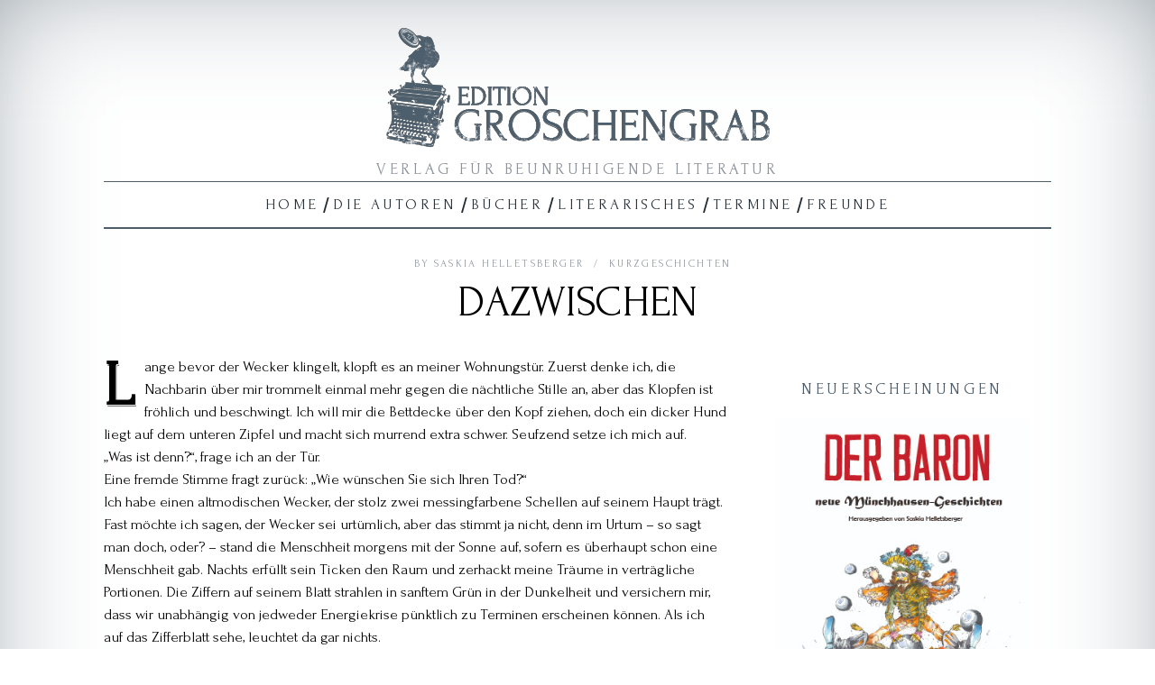

--- FILE ---
content_type: text/html; charset=UTF-8
request_url: https://www.edition-groschengrab.com/dazwischen/
body_size: 42690
content:
<!DOCTYPE html>
<!--[if lt IE 9]><html lang="de" class="oldie"><![endif]-->
<!--[if (gte IE 9) | !(IE)]><!--><html lang="de" class="modern"><!--<![endif]-->
<head>
<meta charset="UTF-8" />
<meta name="viewport" content="width=device-width, initial-scale=1" />
<!--[if IE]><meta http-equiv='X-UA-Compatible' content='IE=edge,chrome=1'><![endif]-->
<title>Dazwischen - Edition Groschengrab</title>
<link rel="shortcut icon" href="https://www.edition-groschengrab.com/wp-content/uploads/2015/07/favicon.ico" />
<link rel="apple-touch-icon-precomposed" href="https://www.edition-groschengrab.com/wp-content/uploads/2015/07/rabe.png" />

<meta name='robots' content='index, follow, max-image-preview:large, max-snippet:-1, max-video-preview:-1' />

	<!-- This site is optimized with the Yoast SEO plugin v23.4 - https://yoast.com/wordpress/plugins/seo/ -->
	<link rel="canonical" href="https://www.edition-groschengrab.com/dazwischen/" />
	<meta property="og:locale" content="de_DE" />
	<meta property="og:type" content="article" />
	<meta property="og:title" content="Dazwischen - Edition Groschengrab" />
	<meta property="og:description" content="Lange bevor der Wecker klingelt, klopft es an meiner Wohnungstür. Zuerst denke ich, die Nachbarin über mir trommelt einmal mehr gegen die nächtliche Stille an, aber das Klopfen ist fröhlich und beschwingt. Ich will mir die Bettdecke über den Kopf ziehen, doch ein dicker Hund liegt auf dem unteren Zipfel und macht sich murrend extra schwer. Seufzend setze ich mich auf. „Was ist denn?“, frage ich an der Tür. Eine fremde Stimme fragt zurück: „Wie wünschen Sie sich Ihren Tod?“ Ich habe einen altmodischen Wecker, der stolz zwei messingfarbene Schellen auf seinem Haupt trägt. Fast möchte ich sagen, der Wecker..." />
	<meta property="og:url" content="https://www.edition-groschengrab.com/dazwischen/" />
	<meta property="og:site_name" content="Edition Groschengrab" />
	<meta property="article:published_time" content="2022-09-16T08:41:46+00:00" />
	<meta name="author" content="Saskia Helletsberger" />
	<meta name="twitter:card" content="summary_large_image" />
	<meta name="twitter:label1" content="Verfasst von" />
	<meta name="twitter:data1" content="Saskia Helletsberger" />
	<meta name="twitter:label2" content="Geschätzte Lesezeit" />
	<meta name="twitter:data2" content="1 Minute" />
	<script type="application/ld+json" class="yoast-schema-graph">{"@context":"https://schema.org","@graph":[{"@type":"WebPage","@id":"https://www.edition-groschengrab.com/dazwischen/","url":"https://www.edition-groschengrab.com/dazwischen/","name":"Dazwischen - Edition Groschengrab","isPartOf":{"@id":"https://www.edition-groschengrab.com/#website"},"datePublished":"2022-09-16T08:41:46+00:00","dateModified":"2022-09-16T08:41:46+00:00","author":{"@id":"https://www.edition-groschengrab.com/#/schema/person/2191535bd4ea2a6696cced207f519201"},"breadcrumb":{"@id":"https://www.edition-groschengrab.com/dazwischen/#breadcrumb"},"inLanguage":"de","potentialAction":[{"@type":"ReadAction","target":["https://www.edition-groschengrab.com/dazwischen/"]}]},{"@type":"BreadcrumbList","@id":"https://www.edition-groschengrab.com/dazwischen/#breadcrumb","itemListElement":[{"@type":"ListItem","position":1,"name":"Home","item":"https://www.edition-groschengrab.com/"},{"@type":"ListItem","position":2,"name":"Literarisches","item":"https://www.edition-groschengrab.com/alle-beitraege/"},{"@type":"ListItem","position":3,"name":"Dazwischen"}]},{"@type":"WebSite","@id":"https://www.edition-groschengrab.com/#website","url":"https://www.edition-groschengrab.com/","name":"Edition Groschengrab","description":"Verlag für beunruhigende Literatur","potentialAction":[{"@type":"SearchAction","target":{"@type":"EntryPoint","urlTemplate":"https://www.edition-groschengrab.com/?s={search_term_string}"},"query-input":{"@type":"PropertyValueSpecification","valueRequired":true,"valueName":"search_term_string"}}],"inLanguage":"de"},{"@type":"Person","@id":"https://www.edition-groschengrab.com/#/schema/person/2191535bd4ea2a6696cced207f519201","name":"Saskia Helletsberger","image":{"@type":"ImageObject","inLanguage":"de","@id":"https://www.edition-groschengrab.com/#/schema/person/image/","url":"https://secure.gravatar.com/avatar/878a3d7f12fb09675b0b308e0223872b?s=96&d=mm&r=g","contentUrl":"https://secure.gravatar.com/avatar/878a3d7f12fb09675b0b308e0223872b?s=96&d=mm&r=g","caption":"Saskia Helletsberger"},"url":"https://www.edition-groschengrab.com/author/saskia/"}]}</script>
	<!-- / Yoast SEO plugin. -->


<link rel='dns-prefetch' href='//fonts.googleapis.com' />
<link rel='preconnect' href='https://fonts.gstatic.com' crossorigin />
<link rel="alternate" type="application/rss+xml" title="Edition Groschengrab &raquo; Feed" href="https://www.edition-groschengrab.com/feed/" />
<link rel="alternate" type="application/rss+xml" title="Edition Groschengrab &raquo; Kommentar-Feed" href="https://www.edition-groschengrab.com/comments/feed/" />
<script type="text/javascript">
/* <![CDATA[ */
window._wpemojiSettings = {"baseUrl":"https:\/\/s.w.org\/images\/core\/emoji\/15.0.3\/72x72\/","ext":".png","svgUrl":"https:\/\/s.w.org\/images\/core\/emoji\/15.0.3\/svg\/","svgExt":".svg","source":{"concatemoji":"https:\/\/www.edition-groschengrab.com\/wp-includes\/js\/wp-emoji-release.min.js?ver=6.6.4"}};
/*! This file is auto-generated */
!function(i,n){var o,s,e;function c(e){try{var t={supportTests:e,timestamp:(new Date).valueOf()};sessionStorage.setItem(o,JSON.stringify(t))}catch(e){}}function p(e,t,n){e.clearRect(0,0,e.canvas.width,e.canvas.height),e.fillText(t,0,0);var t=new Uint32Array(e.getImageData(0,0,e.canvas.width,e.canvas.height).data),r=(e.clearRect(0,0,e.canvas.width,e.canvas.height),e.fillText(n,0,0),new Uint32Array(e.getImageData(0,0,e.canvas.width,e.canvas.height).data));return t.every(function(e,t){return e===r[t]})}function u(e,t,n){switch(t){case"flag":return n(e,"\ud83c\udff3\ufe0f\u200d\u26a7\ufe0f","\ud83c\udff3\ufe0f\u200b\u26a7\ufe0f")?!1:!n(e,"\ud83c\uddfa\ud83c\uddf3","\ud83c\uddfa\u200b\ud83c\uddf3")&&!n(e,"\ud83c\udff4\udb40\udc67\udb40\udc62\udb40\udc65\udb40\udc6e\udb40\udc67\udb40\udc7f","\ud83c\udff4\u200b\udb40\udc67\u200b\udb40\udc62\u200b\udb40\udc65\u200b\udb40\udc6e\u200b\udb40\udc67\u200b\udb40\udc7f");case"emoji":return!n(e,"\ud83d\udc26\u200d\u2b1b","\ud83d\udc26\u200b\u2b1b")}return!1}function f(e,t,n){var r="undefined"!=typeof WorkerGlobalScope&&self instanceof WorkerGlobalScope?new OffscreenCanvas(300,150):i.createElement("canvas"),a=r.getContext("2d",{willReadFrequently:!0}),o=(a.textBaseline="top",a.font="600 32px Arial",{});return e.forEach(function(e){o[e]=t(a,e,n)}),o}function t(e){var t=i.createElement("script");t.src=e,t.defer=!0,i.head.appendChild(t)}"undefined"!=typeof Promise&&(o="wpEmojiSettingsSupports",s=["flag","emoji"],n.supports={everything:!0,everythingExceptFlag:!0},e=new Promise(function(e){i.addEventListener("DOMContentLoaded",e,{once:!0})}),new Promise(function(t){var n=function(){try{var e=JSON.parse(sessionStorage.getItem(o));if("object"==typeof e&&"number"==typeof e.timestamp&&(new Date).valueOf()<e.timestamp+604800&&"object"==typeof e.supportTests)return e.supportTests}catch(e){}return null}();if(!n){if("undefined"!=typeof Worker&&"undefined"!=typeof OffscreenCanvas&&"undefined"!=typeof URL&&URL.createObjectURL&&"undefined"!=typeof Blob)try{var e="postMessage("+f.toString()+"("+[JSON.stringify(s),u.toString(),p.toString()].join(",")+"));",r=new Blob([e],{type:"text/javascript"}),a=new Worker(URL.createObjectURL(r),{name:"wpTestEmojiSupports"});return void(a.onmessage=function(e){c(n=e.data),a.terminate(),t(n)})}catch(e){}c(n=f(s,u,p))}t(n)}).then(function(e){for(var t in e)n.supports[t]=e[t],n.supports.everything=n.supports.everything&&n.supports[t],"flag"!==t&&(n.supports.everythingExceptFlag=n.supports.everythingExceptFlag&&n.supports[t]);n.supports.everythingExceptFlag=n.supports.everythingExceptFlag&&!n.supports.flag,n.DOMReady=!1,n.readyCallback=function(){n.DOMReady=!0}}).then(function(){return e}).then(function(){var e;n.supports.everything||(n.readyCallback(),(e=n.source||{}).concatemoji?t(e.concatemoji):e.wpemoji&&e.twemoji&&(t(e.twemoji),t(e.wpemoji)))}))}((window,document),window._wpemojiSettings);
/* ]]> */
</script>
<style id='wp-emoji-styles-inline-css' type='text/css'>

	img.wp-smiley, img.emoji {
		display: inline !important;
		border: none !important;
		box-shadow: none !important;
		height: 1em !important;
		width: 1em !important;
		margin: 0 0.07em !important;
		vertical-align: -0.1em !important;
		background: none !important;
		padding: 0 !important;
	}
</style>
<link rel='stylesheet' id='wp-block-library-css' href='https://www.edition-groschengrab.com/wp-includes/css/dist/block-library/style.min.css?ver=6.6.4' type='text/css' media='all' />
<style id='classic-theme-styles-inline-css' type='text/css'>
/*! This file is auto-generated */
.wp-block-button__link{color:#fff;background-color:#32373c;border-radius:9999px;box-shadow:none;text-decoration:none;padding:calc(.667em + 2px) calc(1.333em + 2px);font-size:1.125em}.wp-block-file__button{background:#32373c;color:#fff;text-decoration:none}
</style>
<style id='global-styles-inline-css' type='text/css'>
:root{--wp--preset--aspect-ratio--square: 1;--wp--preset--aspect-ratio--4-3: 4/3;--wp--preset--aspect-ratio--3-4: 3/4;--wp--preset--aspect-ratio--3-2: 3/2;--wp--preset--aspect-ratio--2-3: 2/3;--wp--preset--aspect-ratio--16-9: 16/9;--wp--preset--aspect-ratio--9-16: 9/16;--wp--preset--color--black: #000000;--wp--preset--color--cyan-bluish-gray: #abb8c3;--wp--preset--color--white: #ffffff;--wp--preset--color--pale-pink: #f78da7;--wp--preset--color--vivid-red: #cf2e2e;--wp--preset--color--luminous-vivid-orange: #ff6900;--wp--preset--color--luminous-vivid-amber: #fcb900;--wp--preset--color--light-green-cyan: #7bdcb5;--wp--preset--color--vivid-green-cyan: #00d084;--wp--preset--color--pale-cyan-blue: #8ed1fc;--wp--preset--color--vivid-cyan-blue: #0693e3;--wp--preset--color--vivid-purple: #9b51e0;--wp--preset--gradient--vivid-cyan-blue-to-vivid-purple: linear-gradient(135deg,rgba(6,147,227,1) 0%,rgb(155,81,224) 100%);--wp--preset--gradient--light-green-cyan-to-vivid-green-cyan: linear-gradient(135deg,rgb(122,220,180) 0%,rgb(0,208,130) 100%);--wp--preset--gradient--luminous-vivid-amber-to-luminous-vivid-orange: linear-gradient(135deg,rgba(252,185,0,1) 0%,rgba(255,105,0,1) 100%);--wp--preset--gradient--luminous-vivid-orange-to-vivid-red: linear-gradient(135deg,rgba(255,105,0,1) 0%,rgb(207,46,46) 100%);--wp--preset--gradient--very-light-gray-to-cyan-bluish-gray: linear-gradient(135deg,rgb(238,238,238) 0%,rgb(169,184,195) 100%);--wp--preset--gradient--cool-to-warm-spectrum: linear-gradient(135deg,rgb(74,234,220) 0%,rgb(151,120,209) 20%,rgb(207,42,186) 40%,rgb(238,44,130) 60%,rgb(251,105,98) 80%,rgb(254,248,76) 100%);--wp--preset--gradient--blush-light-purple: linear-gradient(135deg,rgb(255,206,236) 0%,rgb(152,150,240) 100%);--wp--preset--gradient--blush-bordeaux: linear-gradient(135deg,rgb(254,205,165) 0%,rgb(254,45,45) 50%,rgb(107,0,62) 100%);--wp--preset--gradient--luminous-dusk: linear-gradient(135deg,rgb(255,203,112) 0%,rgb(199,81,192) 50%,rgb(65,88,208) 100%);--wp--preset--gradient--pale-ocean: linear-gradient(135deg,rgb(255,245,203) 0%,rgb(182,227,212) 50%,rgb(51,167,181) 100%);--wp--preset--gradient--electric-grass: linear-gradient(135deg,rgb(202,248,128) 0%,rgb(113,206,126) 100%);--wp--preset--gradient--midnight: linear-gradient(135deg,rgb(2,3,129) 0%,rgb(40,116,252) 100%);--wp--preset--font-size--small: 13px;--wp--preset--font-size--medium: 20px;--wp--preset--font-size--large: 36px;--wp--preset--font-size--x-large: 42px;--wp--preset--spacing--20: 0.44rem;--wp--preset--spacing--30: 0.67rem;--wp--preset--spacing--40: 1rem;--wp--preset--spacing--50: 1.5rem;--wp--preset--spacing--60: 2.25rem;--wp--preset--spacing--70: 3.38rem;--wp--preset--spacing--80: 5.06rem;--wp--preset--shadow--natural: 6px 6px 9px rgba(0, 0, 0, 0.2);--wp--preset--shadow--deep: 12px 12px 50px rgba(0, 0, 0, 0.4);--wp--preset--shadow--sharp: 6px 6px 0px rgba(0, 0, 0, 0.2);--wp--preset--shadow--outlined: 6px 6px 0px -3px rgba(255, 255, 255, 1), 6px 6px rgba(0, 0, 0, 1);--wp--preset--shadow--crisp: 6px 6px 0px rgba(0, 0, 0, 1);}:where(.is-layout-flex){gap: 0.5em;}:where(.is-layout-grid){gap: 0.5em;}body .is-layout-flex{display: flex;}.is-layout-flex{flex-wrap: wrap;align-items: center;}.is-layout-flex > :is(*, div){margin: 0;}body .is-layout-grid{display: grid;}.is-layout-grid > :is(*, div){margin: 0;}:where(.wp-block-columns.is-layout-flex){gap: 2em;}:where(.wp-block-columns.is-layout-grid){gap: 2em;}:where(.wp-block-post-template.is-layout-flex){gap: 1.25em;}:where(.wp-block-post-template.is-layout-grid){gap: 1.25em;}.has-black-color{color: var(--wp--preset--color--black) !important;}.has-cyan-bluish-gray-color{color: var(--wp--preset--color--cyan-bluish-gray) !important;}.has-white-color{color: var(--wp--preset--color--white) !important;}.has-pale-pink-color{color: var(--wp--preset--color--pale-pink) !important;}.has-vivid-red-color{color: var(--wp--preset--color--vivid-red) !important;}.has-luminous-vivid-orange-color{color: var(--wp--preset--color--luminous-vivid-orange) !important;}.has-luminous-vivid-amber-color{color: var(--wp--preset--color--luminous-vivid-amber) !important;}.has-light-green-cyan-color{color: var(--wp--preset--color--light-green-cyan) !important;}.has-vivid-green-cyan-color{color: var(--wp--preset--color--vivid-green-cyan) !important;}.has-pale-cyan-blue-color{color: var(--wp--preset--color--pale-cyan-blue) !important;}.has-vivid-cyan-blue-color{color: var(--wp--preset--color--vivid-cyan-blue) !important;}.has-vivid-purple-color{color: var(--wp--preset--color--vivid-purple) !important;}.has-black-background-color{background-color: var(--wp--preset--color--black) !important;}.has-cyan-bluish-gray-background-color{background-color: var(--wp--preset--color--cyan-bluish-gray) !important;}.has-white-background-color{background-color: var(--wp--preset--color--white) !important;}.has-pale-pink-background-color{background-color: var(--wp--preset--color--pale-pink) !important;}.has-vivid-red-background-color{background-color: var(--wp--preset--color--vivid-red) !important;}.has-luminous-vivid-orange-background-color{background-color: var(--wp--preset--color--luminous-vivid-orange) !important;}.has-luminous-vivid-amber-background-color{background-color: var(--wp--preset--color--luminous-vivid-amber) !important;}.has-light-green-cyan-background-color{background-color: var(--wp--preset--color--light-green-cyan) !important;}.has-vivid-green-cyan-background-color{background-color: var(--wp--preset--color--vivid-green-cyan) !important;}.has-pale-cyan-blue-background-color{background-color: var(--wp--preset--color--pale-cyan-blue) !important;}.has-vivid-cyan-blue-background-color{background-color: var(--wp--preset--color--vivid-cyan-blue) !important;}.has-vivid-purple-background-color{background-color: var(--wp--preset--color--vivid-purple) !important;}.has-black-border-color{border-color: var(--wp--preset--color--black) !important;}.has-cyan-bluish-gray-border-color{border-color: var(--wp--preset--color--cyan-bluish-gray) !important;}.has-white-border-color{border-color: var(--wp--preset--color--white) !important;}.has-pale-pink-border-color{border-color: var(--wp--preset--color--pale-pink) !important;}.has-vivid-red-border-color{border-color: var(--wp--preset--color--vivid-red) !important;}.has-luminous-vivid-orange-border-color{border-color: var(--wp--preset--color--luminous-vivid-orange) !important;}.has-luminous-vivid-amber-border-color{border-color: var(--wp--preset--color--luminous-vivid-amber) !important;}.has-light-green-cyan-border-color{border-color: var(--wp--preset--color--light-green-cyan) !important;}.has-vivid-green-cyan-border-color{border-color: var(--wp--preset--color--vivid-green-cyan) !important;}.has-pale-cyan-blue-border-color{border-color: var(--wp--preset--color--pale-cyan-blue) !important;}.has-vivid-cyan-blue-border-color{border-color: var(--wp--preset--color--vivid-cyan-blue) !important;}.has-vivid-purple-border-color{border-color: var(--wp--preset--color--vivid-purple) !important;}.has-vivid-cyan-blue-to-vivid-purple-gradient-background{background: var(--wp--preset--gradient--vivid-cyan-blue-to-vivid-purple) !important;}.has-light-green-cyan-to-vivid-green-cyan-gradient-background{background: var(--wp--preset--gradient--light-green-cyan-to-vivid-green-cyan) !important;}.has-luminous-vivid-amber-to-luminous-vivid-orange-gradient-background{background: var(--wp--preset--gradient--luminous-vivid-amber-to-luminous-vivid-orange) !important;}.has-luminous-vivid-orange-to-vivid-red-gradient-background{background: var(--wp--preset--gradient--luminous-vivid-orange-to-vivid-red) !important;}.has-very-light-gray-to-cyan-bluish-gray-gradient-background{background: var(--wp--preset--gradient--very-light-gray-to-cyan-bluish-gray) !important;}.has-cool-to-warm-spectrum-gradient-background{background: var(--wp--preset--gradient--cool-to-warm-spectrum) !important;}.has-blush-light-purple-gradient-background{background: var(--wp--preset--gradient--blush-light-purple) !important;}.has-blush-bordeaux-gradient-background{background: var(--wp--preset--gradient--blush-bordeaux) !important;}.has-luminous-dusk-gradient-background{background: var(--wp--preset--gradient--luminous-dusk) !important;}.has-pale-ocean-gradient-background{background: var(--wp--preset--gradient--pale-ocean) !important;}.has-electric-grass-gradient-background{background: var(--wp--preset--gradient--electric-grass) !important;}.has-midnight-gradient-background{background: var(--wp--preset--gradient--midnight) !important;}.has-small-font-size{font-size: var(--wp--preset--font-size--small) !important;}.has-medium-font-size{font-size: var(--wp--preset--font-size--medium) !important;}.has-large-font-size{font-size: var(--wp--preset--font-size--large) !important;}.has-x-large-font-size{font-size: var(--wp--preset--font-size--x-large) !important;}
:where(.wp-block-post-template.is-layout-flex){gap: 1.25em;}:where(.wp-block-post-template.is-layout-grid){gap: 1.25em;}
:where(.wp-block-columns.is-layout-flex){gap: 2em;}:where(.wp-block-columns.is-layout-grid){gap: 2em;}
:root :where(.wp-block-pullquote){font-size: 1.5em;line-height: 1.6;}
</style>
<link rel='stylesheet' id='contact-form-7-css' href='https://www.edition-groschengrab.com/wp-content/plugins/contact-form-7/includes/css/styles.css?ver=5.9.8' type='text/css' media='all' />
<link rel='stylesheet' id='sc-frontend-style-css' href='https://www.edition-groschengrab.com/wp-content/plugins/shortcodes-indep/css/frontend-style.css?ver=6.6.4' type='text/css' media='all' />
<link rel='stylesheet' id='main-style-css' href='https://www.edition-groschengrab.com/wp-content/themes/simplemag-child/style.css?ver=6.6.4' type='text/css' media='all' />
<link rel="preload" as="style" href="https://fonts.googleapis.com/css?family=Forum:400&#038;subset=latin&#038;display=swap&#038;ver=1726222413" /><link rel="stylesheet" href="https://fonts.googleapis.com/css?family=Forum:400&#038;subset=latin&#038;display=swap&#038;ver=1726222413" media="print" onload="this.media='all'"><noscript><link rel="stylesheet" href="https://fonts.googleapis.com/css?family=Forum:400&#038;subset=latin&#038;display=swap&#038;ver=1726222413" /></noscript><script type="text/javascript" src="https://www.edition-groschengrab.com/wp-includes/js/jquery/jquery.min.js?ver=3.7.1" id="jquery-core-js"></script>
<script type="text/javascript" src="https://www.edition-groschengrab.com/wp-includes/js/jquery/jquery-migrate.min.js?ver=3.4.1" id="jquery-migrate-js"></script>
<link rel="https://api.w.org/" href="https://www.edition-groschengrab.com/wp-json/" /><link rel="alternate" title="JSON" type="application/json" href="https://www.edition-groschengrab.com/wp-json/wp/v2/posts/1720" /><link rel="EditURI" type="application/rsd+xml" title="RSD" href="https://www.edition-groschengrab.com/xmlrpc.php?rsd" />
<meta name="generator" content="WordPress 6.6.4" />
<link rel='shortlink' href='https://www.edition-groschengrab.com/?p=1720' />
<link rel="alternate" title="oEmbed (JSON)" type="application/json+oembed" href="https://www.edition-groschengrab.com/wp-json/oembed/1.0/embed?url=https%3A%2F%2Fwww.edition-groschengrab.com%2Fdazwischen%2F" />
<link rel="alternate" title="oEmbed (XML)" type="text/xml+oembed" href="https://www.edition-groschengrab.com/wp-json/oembed/1.0/embed?url=https%3A%2F%2Fwww.edition-groschengrab.com%2Fdazwischen%2F&#038;format=xml" />
<meta name="generator" content="Redux 4.4.18" /><style type="text/css">
.main-menu > ul > li:hover > a {color:#0edc9a;}.secondary-menu ul > li:hover > a {color:#0edc9a;}.main-menu > ul > .link-arrow > a:after{border-color:transparent transparent #0edc9a;}.main-menu > ul > li > .sub-menu{border-top-color:#0edc9a;}.modern .content-over-image figure:before{opacity:0.1;}.top-strip #searchform input, .top-strip #searchform button{color:#ffffff}.modern .content-over-image:hover figure:before{opacity:0.7;}.main-menu .sub-menu .sub-links a:after{background-color:#ffffff}.sidebar .widget{border-bottom:1px solid #4d5d6b;}.footer-sidebar .widget_rss li:after,.footer-sidebar .widget_pages li a:after,.footer-sidebar .widget_nav_menu li a:after,.footer-sidebar .widget_categories ul li:after, .footer-sidebar .widget_recent_entries li:after,.footer-sidebar .widget_recent_comments li:after{background-color:#ffffff;}.footer-sidebar .widget_ti_latest_comments .comment-text:after{border-bottom-color:#4d5d6b;}.footer-sidebar .widget_ti_latest_comments .comment-text:before{border-bottom-color:#585b61;}.footer-sidebar .widget_ti_latest_comments .comment-text{border-color:#585b61;}
.sub-menu-columns .sub-menu .sub-links > .menu-item-has-children > a {color:#0edc9a;}
@media only screen and (min-width: 751px) {#gallery-carousel,#gallery-carousel .gallery-item{height:450px;}}
/* Custom CSS */
body{
-webkit-box-shadow: inset 0px 0px 170px -70px rgba(76,92,106,1);
-moz-box-shadow: inset 0px 0px 170px -70px rgba(76,92,106,1);
box-shadow: inset 0px 0px 170px -70px rgba(76,92,106,1);
}
.ltr .entry-content > p:first-of-type::first-letter {
    text-shadow: 1px 1px 0 #eee, 1px 2px 0 #707070 !important;
    font-weight:bolder;
}

img.alignleft, .wp-caption.alignleft {
    margin-right: 1.5em !important;
}
.wpcf7-form input, .wpcf7-form textarea {
    margin-bottom: 0;
}

.sub-title {
    background: #4d5d6b none repeat scroll 0 0;
    color: #fff;
}
.entries .hentry .entry-title {
    font-size: 30px;
    line-height: 150%;
    margin-top: 5px;
}

ul.formular {
    padding: 0;
}
ul.formular li{
    list-style: none;
}</style>
<script type="text/javascript">

  (function(i,s,o,g,r,a,m){i['GoogleAnalyticsObject']=r;i[r]=i[r]||function(){
  (i[r].q=i[r].q||[]).push(arguments)},i[r].l=1*new Date();a=s.createElement(o),
  m=s.getElementsByTagName(o)[0];a.async=1;a.src=g;m.parentNode.insertBefore(a,m)
  })(window,document,'script','//www.google-analytics.com/analytics.js','ga');

  ga('create', 'UA-65923023-1', 'auto');
  ga('send', 'pageview');

</script>
<style id="ti_option-dynamic-css" title="dynamic-css" class="redux-options-output">h1, h2, h3, h4, h5, h6, .main-menu a, .secondary-menu a, .widget_pages, .widget_categories, .widget_nav_menu, .tagline, .sub-title, .entry-meta, .entry-note, .read-more, #submit, .ltr .single .entry-content > p:first-of-type:first-letter, input#s, .single-author-box .vcard, .comment-author, .comment-meta, .comment-reply-link, #respond label, .copyright, #wp-calendar tbody, .latest-reviews i, .score-box .total{font-family:Forum;font-weight:400;font-style:normal;}.title-with-sep, .title-with-bg, .classic-layout .entry-title, .posts-slider .entry-title{font-size:48px;}.main-menu > ul > li{font-size:17px;}body{font-family:Forum;font-weight:400;font-style:normal;font-size:17px;}body, .site-content, .layout-full .title-with-sep .title, .layout-full .title-with-sep .entry-title{background-color:transparent;}.entry-image, .paging-navigation .current, .link-pages span, .score-line span, .entry-breakdown .item .score-line, .widget_ti_most_commented span, .all-news-link .read-more{background-color:#4d5d6b;}.paging-navigation .current, .widget span i, .score-line span i, .all-news-link .read-more{color:#232b33;}#masthead, .main-menu-fixed{background-color:transparent;}.top-strip, .secondary-menu .sub-menu, .top-strip #searchform input[type="text"], .top-strip .social li ul{background-color:#232b33;}.secondary-menu a{color:#ffffff;}.secondary-menu a:hover{color:#0edc9a;}.secondary-menu li, .top-strip #searchform input[type="text"]{border-color:transparent;}.top-strip .social li a{color:#232b33;}.main-menu,.sticky-active .main-menu-fixed{background-color:transparent;}.main-menu > ul > li > a{color:#232b33;}.main-menu > ul > li > a:hover{color:#0edc9a;}.main-menu > ul > li:after{color:#232b33;}.main-menu{border-top:1px solid #4d5d6b;}.main-menu{border-bottom:2px solid #4d5d6b;}.main-menu .sub-menu{border-top:1px solid #000;border-bottom:1px solid #000;border-left:1px solid #000;border-right:1px solid #000;}.main-menu .sub-menu,.main-menu .sub-menu-two-columns .sub-menu:before{background-color:#020202;}.sub-links li a{color:#ffffff;}.sub-links li a:hover{color:#0edc9a;}.main-menu .sub-menu .sub-links a:after{background-color:#232b33;}.main-menu .sub-menu:after{background-color:transparent;}.sub-posts li a{color:#ffffff;}.sub-posts li a:hover{color:#0edc9a;}.modern .content-over-image figure:before{background-color:#232b33;}.sidebar{border-top:1px none #4d5d6b;border-bottom:1px none #4d5d6b;border-left:1px none #4d5d6b;border-right:1px none #4d5d6b;}.slide-dock{background-color:transparent;}.slide-dock h3, .slide-dock a, .slide-dock p{color:#4d5d6b;}.footer-sidebar, .widget_ti_most_commented li a{background-color:#4d5d6b;}.footer-sidebar .widget h3{color:#0edc9a;}.footer-sidebar{color:#ffffff;}.footer-sidebar .widget a{color:#ffffff;}.footer-sidebar .widget a:hover{color:#0edc9a;}.widget-area-2, .widget-area-3, .footer-sidebar .widget{border-top:1px dotted #585b61;border-bottom:1px dotted #585b61;border-left:1px dotted #585b61;border-right:1px dotted #585b61;}.copyright{background-color:#4d5d6b;}.copyright, .copyright a{color:#ffffff;}</style>
</head>

<body class="post-template-default single single-post postid-1720 single-format-standard ltr" itemscope itemtype="http://schema.org/WebPage">

    <div id="pageslide" class="st-menu st-effect">
    	<a href="#" id="close-pageslide"><i class="icomoon-remove-sign"></i></a>
    </div><!-- Sidebar in Mobile View -->
    
	    <section id="site" class="layout-full">
        <div class="site-content">
    
            <header id="masthead" role="banner" class="clearfix with-menu hide-strip top-strip-fixed" itemscope itemtype="http://schema.org/WPHeader">
                
                <div class="no-print top-strip">
                    <div class="wrapper clearfix">
            
                        
<form method="get" id="searchform" action="https://www.edition-groschengrab.com/" role="search">
	<input type="text" name="s" id="s" value="Search" onfocus="if(this.value=='Search')this.value='';" onblur="if(this.value=='')this.value='Search';" />
    <button type="submit">
    	<i class="icomoon-search"></i>
    </button>
</form>                        
                        <a href="#" id="open-pageslide" data-effect="st-effect"><i class="icomoon-menu"></i></a>
                        
                                            </div><!-- .wrapper -->
                </div><!-- .top-strip -->
                
                
                <div id="branding" class="animated">
                    <div class="wrapper">
                    
<div class="header header-default">
    <a class="logo" href="https://www.edition-groschengrab.com/">
        <img src="https://www.edition-groschengrab.com/wp-content/uploads/2015/06/groschengrab-logo3.png" alt="Edition Groschengrab - Verlag für beunruhigende Literatur" width="435" height="137" />
    </a><!-- Logo -->
    
        <span class="tagline" itemprop="description">Verlag für beunruhigende Literatur</span>
    </div><!-- .header-default -->                    </div><!-- .wrapper -->
                </div><!-- #branding -->
                
				<div class="no-print animated main-menu-container"><nav class="wrapper main-menu" role="navigation" itemscope="itemscope" itemtype="http://schema.org/SiteNavigationElement"><ul id="menu-menu-1" class="menu"><li id="menu-item-133" class="menu-item menu-item-type-post_type menu-item-object-page menu-item-home"><a href="https://www.edition-groschengrab.com/">Home</a></li>
<li id="menu-item-134" class="menu-item menu-item-type-post_type menu-item-object-page menu-item-has-children"><a href="https://www.edition-groschengrab.com/beispiel-seite-2/">Die Autoren</a>
<ul class="sub-links">
	<li id="menu-item-175" class="menu-item menu-item-type-post_type menu-item-object-page"><a href="https://www.edition-groschengrab.com/beispiel-seite-2/saskia-helletsberger/">Saskia Helletsberger</a></li>
	<li id="menu-item-139" class="menu-item menu-item-type-post_type menu-item-object-page"><a href="https://www.edition-groschengrab.com/beispiel-seite-2/daniel-boente/">Daniel Boente</a></li>
</ul>
</li>
<li id="menu-item-137" class="menu-item menu-item-type-post_type menu-item-object-page"><a href="https://www.edition-groschengrab.com/buecher/">Bücher</a></li>
<li id="menu-item-302" class="menu-item menu-item-type-custom menu-item-object-custom menu-item-has-children"><a>Literarisches</a>
<ul class="sub-links">
	<li id="menu-item-304" class="menu-item menu-item-type-taxonomy menu-item-object-category current-post-ancestor current-menu-parent current-post-parent"><a href="https://www.edition-groschengrab.com/category/kurzgeschichten/">Kurzgeschichten</a></li>
	<li id="menu-item-305" class="menu-item menu-item-type-taxonomy menu-item-object-category"><a href="https://www.edition-groschengrab.com/category/allgemein/">Leseprobe</a></li>
</ul>
</li>
<li id="menu-item-303" class="menu-item menu-item-type-taxonomy menu-item-object-category"><a href="https://www.edition-groschengrab.com/category/aktuelles/">Termine</a></li>
<li id="menu-item-138" class="menu-item menu-item-type-post_type menu-item-object-page"><a href="https://www.edition-groschengrab.com/links/">Freunde</a></li>
</ul></nav></div>            
            </header><!-- #masthead -->
    <main id="content" class="clearfix animated" role="main" itemprop="mainContentOfPage" itemscope itemtype="http://schema.org/Blog">

    
        <article id="post-1720" class="post-1720 post type-post status-publish format-standard hentry category-kurzgeschichten" itemscope itemtype="http://schema.org/Article">

            <header class="wrapper entry-header page-header">
                <div class="entry-meta">
                                            <span class="vcard author" itemprop="author" itemscope="itemscope" itemtype="http://schema.org/Person">
                            <span>By</span>
                            <a href="https://www.edition-groschengrab.com/author/saskia/" class="url fn n" rel="author" itemprop="url">
                                <span itemprop="name">Saskia Helletsberger</span>
                            </a>
                        </span>
                                        <span class="entry-category"><a href="https://www.edition-groschengrab.com/category/kurzgeschichten/" >Kurzgeschichten</a></span>                </div>
                
                <div class="title-with-sep single-title">
                    <h1 class="entry-title" itemprop="headline">Dazwischen</h1>
                </div>
            </header>

                            <div class="entry-media">
                                    </div>
                

            <div class="wrapper">

                                <div class="grids">
                    <div class="grid-8 column-1">
                
                    
                    
                    
                    <div class="single-box clearfix entry-content" itemprop="articleBody">
                        <p>Lange bevor der Wecker klingelt, klopft es an meiner Wohnungstür. Zuerst denke ich, die Nachbarin über mir trommelt einmal mehr gegen die nächtliche Stille an, aber das Klopfen ist fröhlich und beschwingt. Ich will mir die Bettdecke über den Kopf ziehen, doch ein dicker Hund liegt auf dem unteren Zipfel und macht sich murrend extra schwer. Seufzend setze ich mich auf.<br />
„Was ist denn?“, frage ich an der Tür.<br />
Eine fremde Stimme fragt zurück: „Wie wünschen Sie sich Ihren Tod?“<br />
Ich habe einen altmodischen Wecker, der stolz zwei messingfarbene Schellen auf seinem Haupt trägt. Fast möchte ich sagen, der Wecker sei urtümlich, aber das stimmt ja nicht, denn im Urtum – so sagt man doch, oder? – stand die Menschheit morgens mit der Sonne auf, sofern es überhaupt schon eine Menschheit gab. Nachts erfüllt sein Ticken den Raum und zerhackt meine Träume in verträgliche Portionen. Die Ziffern auf seinem Blatt strahlen in sanftem Grün in der Dunkelheit und versichern mir, dass wir unabhängig von jedweder Energiekrise pünktlich zu Terminen erscheinen können. Als ich auf das Zifferblatt sehe, leuchtet da gar nichts.<br />
Es gibt einen Augenblick zwischen Tag und Nacht, wo die Erde sich die Bettdecke über den Kopf ziehen möchte, aber es geht nicht, weil ein dicker Hund auf dem unteren Zipfel liegt. Da ist es nicht mehr dunkel genug für das Radium und noch nicht hell genug, als dass man die Ziffern ohne radioaktive Hilfe erkennen könnte.<br />
Das ist der Moment, in dem ich die Augen für immer schließen möchte.</p>
                                            </div><!-- .entry-content -->

                    
                    

                                                <nav class="single-box clearfix nav-single">
                                                                <div class="nav-previous">
                                    <a href="https://www.edition-groschengrab.com/adel-vergeht/" rel="prev"><i class="icomoon-chevron-left"></i><span class="sub-title">Previous article</span>Adel vergeht</a>                                </div>
                                
                                                                    <span class="sep"></span>
                                
                                                                <div class="nav-next">
                                    <a href="https://www.edition-groschengrab.com/zeit/" rel="next"><i class="icomoon-chevron-right"></i><span class="sub-title">Next article</span>Zeit</a>                                </div>
                                                            </nav><!-- .nav-single -->
                    

                    
                    
<div id="comments" class="single-box comments-area">

	
	
</div><!-- #comments -->

                                        </div><!-- .grid-8 -->

                    <div class="grid-4 column-2 sidebar-fixed">
    <aside class="sidebar" role="complementary" itemscope itemtype="http://schema.org/WPSideBar">
        <div id="text-2" class="widget widget_text"><h3>Neuerscheinungen</h3>			<div class="textwidget"><a href="http://www.edition-groschengrab.com/buecher/"><img src="http://www.edition-groschengrab.com/wp-content/uploads/2020/10/muenchhasuen_umschlag_front_only.jpg" /></a><br/>
<p><strong>Der Baron</strong><br>
November 2020<br>
neue Münchhausen-Geschichten, diverse AutorInnen<br>
Paperback 240 Seiten </p></div>
		</div><div id="ti_latest_posts-2" class="widget widget_ti_latest_posts"><h3>Zuletzt geschrieben</h3>
            <div class="widget-posts-entries">

                
                <ul class="clearfix">

                                        
                    	<li>
	                                                    <span><a href="https://www.edition-groschengrab.com/category/kurzgeschichten/" >Kurzgeschichten</a></span>                           	<a class="widget-post-title" href="https://www.edition-groschengrab.com/am-puls-vergangener-zeiten/">Am Puls vergangener Zeiten</a>
                        </li>
                    
                                        
                    	<li>
	                                                    <span><a href="https://www.edition-groschengrab.com/category/kurzgeschichten/" >Kurzgeschichten</a></span>                           	<a class="widget-post-title" href="https://www.edition-groschengrab.com/die-zeit-der-fluesterpest/">Die Zeit der Flüsterpest</a>
                        </li>
                    
                                        
                    	<li>
	                                                    <span><a href="https://www.edition-groschengrab.com/category/kurzgeschichten/" >Kurzgeschichten</a></span>                           	<a class="widget-post-title" href="https://www.edition-groschengrab.com/der-kalif-vom-karstadt/">Der Kalif vom Karstadt</a>
                        </li>
                    
                                        
                </ul>
            </div>

            </div>    </aside><!-- .sidebar -->
</div>                </div><!-- .grids -->
                
            </div><!-- .wrapper -->

        </article>

    
    </main><!-- #content -->

        

        <footer id="footer" class="no-print animated" role="contentinfo" itemscope="itemscope" itemtype="http://schema.org/WPFooter">

        	
            
<div class="footer-sidebar">
    <div id="supplementary" class="wrapper clearfix columns col-2">
                <div class="widget-area widget-area-1" role="complementary">
            <div id="nav_menu-3" class="widget widget_nav_menu"><div class="menu-footer2-container"><ul id="menu-footer2" class="menu"><li id="menu-item-187" class="menu-item menu-item-type-post_type menu-item-object-page menu-item-187"><a href="https://www.edition-groschengrab.com/buecher/">Bücher</a></li>
<li id="menu-item-188" class="menu-item menu-item-type-post_type menu-item-object-page menu-item-188"><a href="https://www.edition-groschengrab.com/beispiel-seite-2/">Die Autoren</a></li>
</ul></div></div>        </div><!-- #first .widget-area -->
            
                <div class="widget-area widget-area-2" role="complementary">
            <div id="nav_menu-2" class="widget widget_nav_menu"><div class="menu-footermenue-container"><ul id="menu-footermenue" class="menu"><li id="menu-item-185" class="menu-item menu-item-type-post_type menu-item-object-page menu-item-185"><a href="https://www.edition-groschengrab.com/impressum/">Impressum &#038; Datenschutz</a></li>
<li id="menu-item-186" class="menu-item menu-item-type-post_type menu-item-object-page menu-item-186"><a href="https://www.edition-groschengrab.com/kontakt/">Kontakt</a></li>
</ul></div></div>        </div><!-- #second .widget-area -->
            
            </div><!-- #supplementary -->
</div>
            <div class="copyright">
                <div class="wrapper">
                	<div class="grids">
                        <div class="grid-10">
                            © 2015 Edition Groschengrab                        </div>
                        <div class="grid-2">
                            <a href="#" class="back-top">Back to top <i class="icomoon-chevron-up"></i></a>
                        </div>
                    </div>
                </div>
            </div>
            
        </footer><!-- #footer -->
    </div><!-- .site-content -->
</section><!-- #site -->
<script type="text/javascript" src="https://www.edition-groschengrab.com/wp-includes/js/dist/hooks.min.js?ver=2810c76e705dd1a53b18" id="wp-hooks-js"></script>
<script type="text/javascript" src="https://www.edition-groschengrab.com/wp-includes/js/dist/i18n.min.js?ver=5e580eb46a90c2b997e6" id="wp-i18n-js"></script>
<script type="text/javascript" id="wp-i18n-js-after">
/* <![CDATA[ */
wp.i18n.setLocaleData( { 'text direction\u0004ltr': [ 'ltr' ] } );
/* ]]> */
</script>
<script type="text/javascript" src="https://www.edition-groschengrab.com/wp-content/plugins/contact-form-7/includes/swv/js/index.js?ver=5.9.8" id="swv-js"></script>
<script type="text/javascript" id="contact-form-7-js-extra">
/* <![CDATA[ */
var wpcf7 = {"api":{"root":"https:\/\/www.edition-groschengrab.com\/wp-json\/","namespace":"contact-form-7\/v1"}};
/* ]]> */
</script>
<script type="text/javascript" id="contact-form-7-js-translations">
/* <![CDATA[ */
( function( domain, translations ) {
	var localeData = translations.locale_data[ domain ] || translations.locale_data.messages;
	localeData[""].domain = domain;
	wp.i18n.setLocaleData( localeData, domain );
} )( "contact-form-7", {"translation-revision-date":"2024-06-05 06:37:53+0000","generator":"GlotPress\/4.0.1","domain":"messages","locale_data":{"messages":{"":{"domain":"messages","plural-forms":"nplurals=2; plural=n != 1;","lang":"de"},"Error:":["Fehler:"]}},"comment":{"reference":"includes\/js\/index.js"}} );
/* ]]> */
</script>
<script type="text/javascript" src="https://www.edition-groschengrab.com/wp-content/plugins/contact-form-7/includes/js/index.js?ver=5.9.8" id="contact-form-7-js"></script>
<script type="text/javascript" src="https://www.edition-groschengrab.com/wp-content/themes/simplemag/js/jquery.flexslider-min.js?ver=2.2.2" id="ti-flexslider-js"></script>
<script type="text/javascript" src="https://www.edition-groschengrab.com/wp-content/themes/simplemag/js/jquery.assets.js?ver=1.0" id="ti-assets-js"></script>
<script type="text/javascript" src="https://www.edition-groschengrab.com/wp-content/themes/simplemag/js/jquery.custom.js?ver=1.0" id="ti-custom-js"></script>
</body>
</html>

--- FILE ---
content_type: text/css
request_url: https://www.edition-groschengrab.com/wp-content/themes/simplemag-child/style.css?ver=6.6.4
body_size: 643
content:
/*
Theme Name: SimpleMag
Theme URI: http://themesindep.com/
Author: ThemesIndep
Author URI: http://themesindep.com/
Description: Magazine theme for creative things
Template: simplemag
*/


@import url("../simplemag/style.css");

/* Your CSS code goes here
-------------------------------------- */

#branding {
    margin-bottom: 0px;
}
.main-menu > ul > li > a {
    padding-left: 5px;
    padding-right: 5px;
}

body{color:#4d5d6b}

p {color: #000;}



/* Keine Initialien
------------------------ */
.category-aktuelles .entry-content > p:first-of-type::first-letter {
    font-weight: inherit !important;
    text-shadow: none !important;
    float: none !important;
    font-size: inherit !important;
    line-height: inherit !important;
    padding: 0 !important;
}

--- FILE ---
content_type: text/plain
request_url: https://www.google-analytics.com/j/collect?v=1&_v=j102&a=1950390025&t=pageview&_s=1&dl=https%3A%2F%2Fwww.edition-groschengrab.com%2Fdazwischen%2F&ul=en-us%40posix&dt=Dazwischen%20-%20Edition%20Groschengrab&sr=1280x720&vp=1280x720&_u=IEBAAEABAAAAACAAI~&jid=1427081960&gjid=139043922&cid=759364710.1765316851&tid=UA-65923023-1&_gid=1574343867.1765316851&_r=1&_slc=1&z=1254543884
body_size: -454
content:
2,cG-J8SPZRB62G